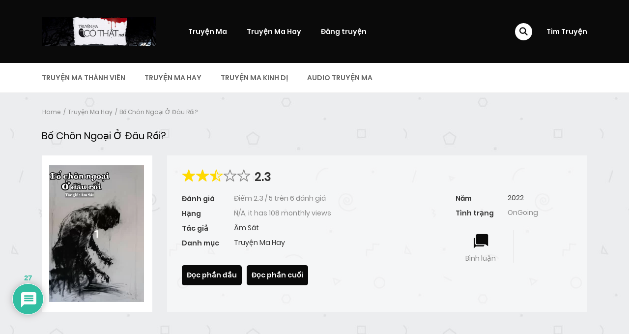

--- FILE ---
content_type: text/html; charset=UTF-8
request_url: https://truyenmacothat.net/truyen/bo-chon-ngoai-o-dau-roi/ajax/chapters/
body_size: 42
content:
<div class="c-blog__heading style-2 font-heading">
	<h2 class="h4">
		<i class="icon ion-ios-star"></i>
		Dánh sách các phần	</h2>
	<a href="#" title="Change Order" class="btn-reverse-order"><i class="icon ion-md-swap"></i></a>
</div>
<div class="page-content-listing single-page">
	<div class="listing-chapters_wrap cols-1  show-more">

		
			
			<ul class="main version-chap no-volumn">
				
						
							<li class="wp-manga-chapter    ">
																
								<a href="https://truyenmacothat.net/truyen/bo-chon-ngoai-o-dau-roi/phan-8/">
									Phần 8								</a>

																	<span class="chapter-release-date">
										<i>Tháng 9 20, 2022</i>									</span>
																
								
							</li>
							
						
							<li class="wp-manga-chapter    ">
																
								<a href="https://truyenmacothat.net/truyen/bo-chon-ngoai-o-dau-roi/phan-7/">
									Phần 7								</a>

																	<span class="chapter-release-date">
										<i>Tháng 8 4, 2022</i>									</span>
																
								
							</li>
							
						
							<li class="wp-manga-chapter    ">
																
								<a href="https://truyenmacothat.net/truyen/bo-chon-ngoai-o-dau-roi/phan-6/">
									Phần 6								</a>

																	<span class="chapter-release-date">
										<i>Tháng 8 4, 2022</i>									</span>
																
								
							</li>
							
						
							<li class="wp-manga-chapter    ">
																
								<a href="https://truyenmacothat.net/truyen/bo-chon-ngoai-o-dau-roi/phan-5/">
									Phần 5								</a>

																	<span class="chapter-release-date">
										<i>Tháng 8 4, 2022</i>									</span>
																
								
							</li>
							
						
							<li class="wp-manga-chapter    ">
																
								<a href="https://truyenmacothat.net/truyen/bo-chon-ngoai-o-dau-roi/phan-4/">
									Phần 4								</a>

																	<span class="chapter-release-date">
										<i>Tháng 8 4, 2022</i>									</span>
																
								
							</li>
							
						
							<li class="wp-manga-chapter    ">
																
								<a href="https://truyenmacothat.net/truyen/bo-chon-ngoai-o-dau-roi/phan-3/">
									Phần 3								</a>

																	<span class="chapter-release-date">
										<i>Tháng 8 4, 2022</i>									</span>
																
								
							</li>
							
						
							<li class="wp-manga-chapter    ">
																
								<a href="https://truyenmacothat.net/truyen/bo-chon-ngoai-o-dau-roi/phan-2/">
									Phần 2								</a>

																	<span class="chapter-release-date">
										<i>Tháng 8 4, 2022</i>									</span>
																
								
							</li>
							
						
							<li class="wp-manga-chapter    ">
																
								<a href="https://truyenmacothat.net/truyen/bo-chon-ngoai-o-dau-roi/phan-1/">
									Phần 1								</a>

																	<span class="chapter-release-date">
										<i>Tháng 8 4, 2022</i>									</span>
																
								
							</li>
							
						
						
							</ul>

			
		
					<div class="c-chapter-readmore">
				<span class="btn btn-link chapter-readmore">
					Show more 				</span>
			</div>
		
	</div>
</div>